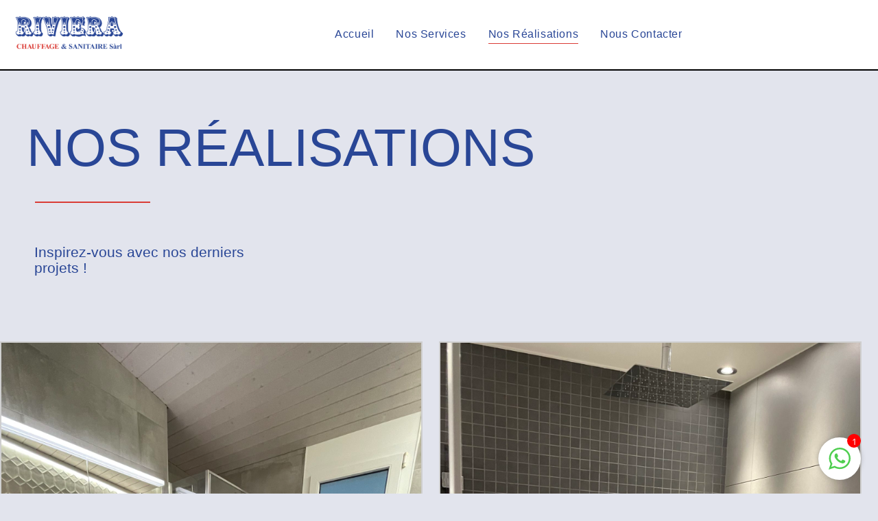

--- FILE ---
content_type: text/css
request_url: https://riviera-chauffage-sanitaire.ch/wp-content/uploads/elementor/css/post-28848.css?ver=1769322638
body_size: 1854
content:
.elementor-28848 .elementor-element.elementor-element-58c17001 > .elementor-container > .elementor-column > .elementor-widget-wrap{align-content:center;align-items:center;}.elementor-28848 .elementor-element.elementor-element-58c17001 > .elementor-container{min-height:385px;}.elementor-28848 .elementor-element.elementor-element-58c17001{overflow:hidden;border-style:solid;border-width:2px 0px 0px 0px;border-color:var( --e-global-color-secondary );transition:background 0.3s, border 0.3s, border-radius 0.3s, box-shadow 0.3s;padding:0% 4% 0% 4%;}.elementor-28848 .elementor-element.elementor-element-58c17001 > .elementor-background-overlay{transition:background 0.3s, border-radius 0.3s, opacity 0.3s;}.elementor-28848 .elementor-element.elementor-element-63feb579 > .elementor-element-populated{padding:0% 0% 1% 0%;}.elementor-widget-heading .elementor-heading-title{font-family:var( --e-global-typography-primary-font-family ), Sans-serif;font-size:var( --e-global-typography-primary-font-size );font-weight:var( --e-global-typography-primary-font-weight );text-transform:var( --e-global-typography-primary-text-transform );font-style:var( --e-global-typography-primary-font-style );text-decoration:var( --e-global-typography-primary-text-decoration );line-height:var( --e-global-typography-primary-line-height );letter-spacing:var( --e-global-typography-primary-letter-spacing );color:var( --e-global-color-primary );}.elementor-28848 .elementor-element.elementor-element-6f47ad3b > .elementor-widget-container{margin:0px -250px -19px -12px;}.elementor-28848 .elementor-element.elementor-element-6f47ad3b{text-align:start;}.elementor-28848 .elementor-element.elementor-element-6f47ad3b .elementor-heading-title{font-family:"Poppins", Sans-serif;font-size:6vw;font-weight:300;text-transform:uppercase;font-style:normal;text-decoration:none;line-height:1em;letter-spacing:0px;color:var( --e-global-color-03bb3db );}.elementor-widget-divider{--divider-color:var( --e-global-color-secondary );}.elementor-widget-divider .elementor-divider__text{color:var( --e-global-color-secondary );font-family:var( --e-global-typography-secondary-font-family ), Sans-serif;font-size:var( --e-global-typography-secondary-font-size );font-weight:var( --e-global-typography-secondary-font-weight );text-transform:var( --e-global-typography-secondary-text-transform );font-style:var( --e-global-typography-secondary-font-style );text-decoration:var( --e-global-typography-secondary-text-decoration );line-height:var( --e-global-typography-secondary-line-height );letter-spacing:var( --e-global-typography-secondary-letter-spacing );}.elementor-widget-divider.elementor-view-stacked .elementor-icon{background-color:var( --e-global-color-secondary );}.elementor-widget-divider.elementor-view-framed .elementor-icon, .elementor-widget-divider.elementor-view-default .elementor-icon{color:var( --e-global-color-secondary );border-color:var( --e-global-color-secondary );}.elementor-widget-divider.elementor-view-framed .elementor-icon, .elementor-widget-divider.elementor-view-default .elementor-icon svg{fill:var( --e-global-color-secondary );}.elementor-28848 .elementor-element.elementor-element-76749751{--divider-border-style:solid;--divider-color:var( --e-global-color-ab82af9 );--divider-border-width:2px;}.elementor-28848 .elementor-element.elementor-element-76749751 .elementor-divider-separator{width:168px;}.elementor-28848 .elementor-element.elementor-element-76749751 .elementor-divider{padding-block-start:40px;padding-block-end:40px;}.elementor-widget-text-editor{font-family:var( --e-global-typography-text-font-family ), Sans-serif;font-size:var( --e-global-typography-text-font-size );font-weight:var( --e-global-typography-text-font-weight );text-transform:var( --e-global-typography-text-text-transform );font-style:var( --e-global-typography-text-font-style );text-decoration:var( --e-global-typography-text-text-decoration );line-height:var( --e-global-typography-text-line-height );letter-spacing:var( --e-global-typography-text-letter-spacing );color:var( --e-global-color-text );}.elementor-widget-text-editor.elementor-drop-cap-view-stacked .elementor-drop-cap{background-color:var( --e-global-color-primary );}.elementor-widget-text-editor.elementor-drop-cap-view-framed .elementor-drop-cap, .elementor-widget-text-editor.elementor-drop-cap-view-default .elementor-drop-cap{color:var( --e-global-color-primary );border-color:var( --e-global-color-primary );}.elementor-28848 .elementor-element.elementor-element-2f98d5a5 > .elementor-widget-container{margin:0px 0px 0px -1px;padding:0% 70% 0% 0%;}.elementor-28848 .elementor-element.elementor-element-2f98d5a5{font-family:"Khmer", Sans-serif;font-size:21px;font-weight:500;text-transform:none;font-style:normal;text-decoration:none;line-height:23px;letter-spacing:0px;color:var( --e-global-color-03bb3db );}.elementor-28848 .elementor-element.elementor-element-eed2b4a > .elementor-container{max-width:1920px;}.elementor-28848 .elementor-element.elementor-element-eed2b4a{overflow:hidden;margin-top:0px;margin-bottom:250px;}.elementor-widget-image-gallery .gallery-item .gallery-caption{font-family:var( --e-global-typography-accent-font-family ), Sans-serif;font-size:var( --e-global-typography-accent-font-size );font-weight:var( --e-global-typography-accent-font-weight );text-transform:var( --e-global-typography-accent-text-transform );font-style:var( --e-global-typography-accent-font-style );text-decoration:var( --e-global-typography-accent-text-decoration );line-height:var( --e-global-typography-accent-line-height );letter-spacing:var( --e-global-typography-accent-letter-spacing );}.elementor-28848 .elementor-element.elementor-element-229d0292 .gallery-item{padding:0 24px 24px 0;}.elementor-28848 .elementor-element.elementor-element-229d0292 .gallery{margin:0 -24px -24px 0;}.elementor-28848 .elementor-element.elementor-element-229d0292 .gallery-item .gallery-caption{text-align:center;}.elementor-28848 .elementor-element.elementor-element-3c9bf875 > .elementor-container > .elementor-column > .elementor-widget-wrap{align-content:center;align-items:center;}.elementor-28848 .elementor-element.elementor-element-3c9bf875:not(.elementor-motion-effects-element-type-background), .elementor-28848 .elementor-element.elementor-element-3c9bf875 > .elementor-motion-effects-container > .elementor-motion-effects-layer{background-color:var( --e-global-color-3d761f9 );}.elementor-28848 .elementor-element.elementor-element-3c9bf875 > .elementor-container{min-height:640px;}.elementor-28848 .elementor-element.elementor-element-3c9bf875{overflow:hidden;transition:background 0.3s, border 0.3s, border-radius 0.3s, box-shadow 0.3s;padding:0% 4% 0% 0%;}.elementor-28848 .elementor-element.elementor-element-3c9bf875 > .elementor-background-overlay{transition:background 0.3s, border-radius 0.3s, opacity 0.3s;}.elementor-28848 .elementor-element.elementor-element-750761e9:not(.elementor-motion-effects-element-type-background) > .elementor-widget-wrap, .elementor-28848 .elementor-element.elementor-element-750761e9 > .elementor-widget-wrap > .elementor-motion-effects-container > .elementor-motion-effects-layer{background-image:url("https://riviera-chauffage-sanitaire.ch/wp-content/uploads/2022/06/istockphoto-1243729585-612x612-1.jpg");background-position:157px 165px;background-repeat:no-repeat;background-size:auto;}.elementor-28848 .elementor-element.elementor-element-750761e9 > .elementor-element-populated{transition:background 0.3s, border 0.3s, border-radius 0.3s, box-shadow 0.3s;}.elementor-28848 .elementor-element.elementor-element-750761e9 > .elementor-element-populated > .elementor-background-overlay{transition:background 0.3s, border-radius 0.3s, opacity 0.3s;}.elementor-28848 .elementor-element.elementor-element-64a028ed{--spacer-size:50px;}.elementor-28848 .elementor-element.elementor-element-6bc83316 > .elementor-element-populated{padding:0% 17% 0% 17%;}.elementor-28848 .elementor-element.elementor-element-12a7f564{--divider-border-style:solid;--divider-color:var( --e-global-color-ab82af9 );--divider-border-width:2px;}.elementor-28848 .elementor-element.elementor-element-12a7f564 .elementor-divider-separator{width:168px;}.elementor-28848 .elementor-element.elementor-element-12a7f564 .elementor-divider{padding-block-start:0px;padding-block-end:0px;}.elementor-28848 .elementor-element.elementor-element-7a9c4eac > .elementor-widget-container{margin:6% 0% 4% 0%;}.elementor-28848 .elementor-element.elementor-element-7a9c4eac .elementor-heading-title{font-family:"Overpass", Sans-serif;font-size:38px;font-weight:300;text-transform:none;font-style:normal;text-decoration:none;line-height:1.4em;letter-spacing:-2px;color:var( --e-global-color-03bb3db );}.elementor-28848 .elementor-element.elementor-element-2fa289cf > .elementor-widget-container{margin:0px 0px 50px -1px;}.elementor-28848 .elementor-element.elementor-element-2fa289cf{font-family:"Poppins", Sans-serif;font-size:14px;font-weight:300;text-transform:none;font-style:normal;text-decoration:none;line-height:23px;letter-spacing:0px;color:var( --e-global-color-ab82af9 );}.elementor-widget-button .elementor-button{background-color:var( --e-global-color-accent );font-family:var( --e-global-typography-accent-font-family ), Sans-serif;font-size:var( --e-global-typography-accent-font-size );font-weight:var( --e-global-typography-accent-font-weight );text-transform:var( --e-global-typography-accent-text-transform );font-style:var( --e-global-typography-accent-font-style );text-decoration:var( --e-global-typography-accent-text-decoration );line-height:var( --e-global-typography-accent-line-height );letter-spacing:var( --e-global-typography-accent-letter-spacing );}.elementor-28848 .elementor-element.elementor-element-1776ebef .elementor-button{background-color:var( --e-global-color-4d53b9a );font-family:var( --e-global-typography-accent-font-family ), Sans-serif;font-size:var( --e-global-typography-accent-font-size );font-weight:var( --e-global-typography-accent-font-weight );text-transform:var( --e-global-typography-accent-text-transform );font-style:var( --e-global-typography-accent-font-style );text-decoration:var( --e-global-typography-accent-text-decoration );line-height:var( --e-global-typography-accent-line-height );letter-spacing:var( --e-global-typography-accent-letter-spacing );fill:var( --e-global-color-ab82af9 );color:var( --e-global-color-ab82af9 );border-style:solid;border-width:2px 2px 2px 2px;border-color:var( --e-global-color-03bb3db );border-radius:0px 0px 0px 0px;padding:17px 40px 17px 40px;}.elementor-28848 .elementor-element.elementor-element-1776ebef .elementor-button:hover, .elementor-28848 .elementor-element.elementor-element-1776ebef .elementor-button:focus{background-color:var( --e-global-color-03bb3db );color:var( --e-global-color-ab82af9 );border-color:var( --e-global-color-ab82af9 );}.elementor-28848 .elementor-element.elementor-element-1776ebef .elementor-button:hover svg, .elementor-28848 .elementor-element.elementor-element-1776ebef .elementor-button:focus svg{fill:var( --e-global-color-ab82af9 );}:root{--page-title-display:none;}@media(min-width:768px){.elementor-28848 .elementor-element.elementor-element-750761e9{width:56.202%;}.elementor-28848 .elementor-element.elementor-element-6bc83316{width:43.814%;}}@media(max-width:1024px) and (min-width:768px){.elementor-28848 .elementor-element.elementor-element-750761e9{width:60%;}.elementor-28848 .elementor-element.elementor-element-6bc83316{width:40%;}}@media(min-width:1025px){.elementor-28848 .elementor-element.elementor-element-750761e9:not(.elementor-motion-effects-element-type-background) > .elementor-widget-wrap, .elementor-28848 .elementor-element.elementor-element-750761e9 > .elementor-widget-wrap > .elementor-motion-effects-container > .elementor-motion-effects-layer{background-attachment:fixed;}}@media(max-width:1024px){.elementor-28848 .elementor-element.elementor-element-58c17001 > .elementor-container{min-height:30vh;}.elementor-28848 .elementor-element.elementor-element-63feb579 > .elementor-element-populated{padding:0% 0% 2% 0%;}.elementor-widget-heading .elementor-heading-title{font-size:var( --e-global-typography-primary-font-size );line-height:var( --e-global-typography-primary-line-height );letter-spacing:var( --e-global-typography-primary-letter-spacing );}.elementor-28848 .elementor-element.elementor-element-6f47ad3b > .elementor-widget-container{margin:0px 0px 0px -5px;}.elementor-28848 .elementor-element.elementor-element-6f47ad3b .elementor-heading-title{font-size:92px;}.elementor-widget-divider .elementor-divider__text{font-size:var( --e-global-typography-secondary-font-size );line-height:var( --e-global-typography-secondary-line-height );letter-spacing:var( --e-global-typography-secondary-letter-spacing );}.elementor-widget-text-editor{font-size:var( --e-global-typography-text-font-size );line-height:var( --e-global-typography-text-line-height );letter-spacing:var( --e-global-typography-text-letter-spacing );}.elementor-28848 .elementor-element.elementor-element-2f98d5a5 > .elementor-widget-container{padding:0% 40% 0% 0%;}.elementor-28848 .elementor-element.elementor-element-2f98d5a5{font-size:15px;line-height:1.6em;}.elementor-28848 .elementor-element.elementor-element-eed2b4a{margin-top:0px;margin-bottom:200px;}.elementor-widget-image-gallery .gallery-item .gallery-caption{font-size:var( --e-global-typography-accent-font-size );line-height:var( --e-global-typography-accent-line-height );letter-spacing:var( --e-global-typography-accent-letter-spacing );}.elementor-28848 .elementor-element.elementor-element-3c9bf875 > .elementor-container{min-height:525px;}.elementor-28848 .elementor-element.elementor-element-750761e9:not(.elementor-motion-effects-element-type-background) > .elementor-widget-wrap, .elementor-28848 .elementor-element.elementor-element-750761e9 > .elementor-widget-wrap > .elementor-motion-effects-container > .elementor-motion-effects-layer{background-position:center left;}.elementor-28848 .elementor-element.elementor-element-6bc83316 > .elementor-element-populated{padding:0% 0% 0% 10%;}.elementor-28848 .elementor-element.elementor-element-7a9c4eac > .elementor-widget-container{margin:8% 0% 5% 0%;}.elementor-28848 .elementor-element.elementor-element-7a9c4eac .elementor-heading-title{font-size:30px;line-height:1.3em;}.elementor-28848 .elementor-element.elementor-element-2fa289cf > .elementor-widget-container{margin:0px 0px 35px 0px;padding:0% 0% 0% 0%;}.elementor-28848 .elementor-element.elementor-element-2fa289cf{line-height:1.6em;}.elementor-widget-button .elementor-button{font-size:var( --e-global-typography-accent-font-size );line-height:var( --e-global-typography-accent-line-height );letter-spacing:var( --e-global-typography-accent-letter-spacing );}.elementor-28848 .elementor-element.elementor-element-1776ebef .elementor-button{font-size:var( --e-global-typography-accent-font-size );line-height:var( --e-global-typography-accent-line-height );letter-spacing:var( --e-global-typography-accent-letter-spacing );}}@media(max-width:767px){.elementor-28848 .elementor-element.elementor-element-58c17001 > .elementor-container{min-height:40vh;}.elementor-28848 .elementor-element.elementor-element-58c17001{padding:0% 6% 0% 6%;}.elementor-widget-heading .elementor-heading-title{font-size:var( --e-global-typography-primary-font-size );line-height:var( --e-global-typography-primary-line-height );letter-spacing:var( --e-global-typography-primary-letter-spacing );}.elementor-28848 .elementor-element.elementor-element-6f47ad3b > .elementor-widget-container{margin:0px 0px 0px -3px;}.elementor-28848 .elementor-element.elementor-element-6f47ad3b .elementor-heading-title{font-size:14vw;}.elementor-widget-divider .elementor-divider__text{font-size:var( --e-global-typography-secondary-font-size );line-height:var( --e-global-typography-secondary-line-height );letter-spacing:var( --e-global-typography-secondary-letter-spacing );}.elementor-28848 .elementor-element.elementor-element-76749751 .elementor-divider{padding-block-start:15px;padding-block-end:15px;}.elementor-widget-text-editor{font-size:var( --e-global-typography-text-font-size );line-height:var( --e-global-typography-text-line-height );letter-spacing:var( --e-global-typography-text-letter-spacing );}.elementor-28848 .elementor-element.elementor-element-2f98d5a5 > .elementor-widget-container{padding:0% 0% 0% 0%;}.elementor-28848 .elementor-element.elementor-element-2f98d5a5{font-size:14px;}.elementor-28848 .elementor-element.elementor-element-eed2b4a{margin-top:0px;margin-bottom:0px;}.elementor-widget-image-gallery .gallery-item .gallery-caption{font-size:var( --e-global-typography-accent-font-size );line-height:var( --e-global-typography-accent-line-height );letter-spacing:var( --e-global-typography-accent-letter-spacing );}.elementor-28848 .elementor-element.elementor-element-3c9bf875{padding:0% 0% 0% 0%;}.elementor-28848 .elementor-element.elementor-element-750761e9:not(.elementor-motion-effects-element-type-background) > .elementor-widget-wrap, .elementor-28848 .elementor-element.elementor-element-750761e9 > .elementor-widget-wrap > .elementor-motion-effects-container > .elementor-motion-effects-layer{background-image:url("https://riviera-chauffage-sanitaire.ch/wp-content/uploads/2022/06/istockphoto-1243729585-612x612-1.jpg");background-size:auto;}.elementor-28848 .elementor-element.elementor-element-64a028ed{--spacer-size:54vh;}.elementor-28848 .elementor-element.elementor-element-6bc83316 > .elementor-element-populated{padding:18% 6% 20% 6%;}.elementor-28848 .elementor-element.elementor-element-12a7f564 .elementor-divider{padding-block-start:15px;padding-block-end:15px;}.elementor-28848 .elementor-element.elementor-element-7a9c4eac .elementor-heading-title{font-size:26px;letter-spacing:0px;}.elementor-28848 .elementor-element.elementor-element-2fa289cf > .elementor-widget-container{padding:0% 6% 0% 0%;}.elementor-28848 .elementor-element.elementor-element-2fa289cf{font-size:17px;line-height:1.5em;}.elementor-widget-button .elementor-button{font-size:var( --e-global-typography-accent-font-size );line-height:var( --e-global-typography-accent-line-height );letter-spacing:var( --e-global-typography-accent-letter-spacing );}.elementor-28848 .elementor-element.elementor-element-1776ebef .elementor-button{font-size:var( --e-global-typography-accent-font-size );line-height:var( --e-global-typography-accent-line-height );letter-spacing:var( --e-global-typography-accent-letter-spacing );}}

--- FILE ---
content_type: text/css
request_url: https://riviera-chauffage-sanitaire.ch/wp-content/uploads/elementor/css/post-29168.css?ver=1769306520
body_size: 1443
content:
.elementor-29168 .elementor-element.elementor-element-b1132280:not(.elementor-motion-effects-element-type-background), .elementor-29168 .elementor-element.elementor-element-b1132280 > .elementor-motion-effects-container > .elementor-motion-effects-layer{background-color:#FFFFFF;}.elementor-29168 .elementor-element.elementor-element-b1132280{transition:background 0.3s, border 0.3s, border-radius 0.3s, box-shadow 0.3s;}.elementor-29168 .elementor-element.elementor-element-b1132280 > .elementor-background-overlay{transition:background 0.3s, border-radius 0.3s, opacity 0.3s;}.elementor-bc-flex-widget .elementor-29168 .elementor-element.elementor-element-4da7ac86.elementor-column .elementor-widget-wrap{align-items:center;}.elementor-29168 .elementor-element.elementor-element-4da7ac86.elementor-column.elementor-element[data-element_type="column"] > .elementor-widget-wrap.elementor-element-populated{align-content:center;align-items:center;}.elementor-29168 .elementor-element.elementor-element-633081fb{text-align:left;}.elementor-29168 .elementor-element.elementor-element-633081fb .wpr-logo{padding:0px 0px 0px 0px;border-style:solid;border-width:0px 0px 0px 0px;border-color:#E8E8E8;border-radius:0px 0px 0px 0px;}.elementor-29168 .elementor-element.elementor-element-633081fb .wpr-logo-image{max-width:217px;}.elementor-29168 .elementor-element.elementor-element-633081fb.wpr-logo-position-left .wpr-logo-image{margin-right:0px;}.elementor-29168 .elementor-element.elementor-element-633081fb.wpr-logo-position-right .wpr-logo-image{margin-left:0px;}.elementor-29168 .elementor-element.elementor-element-633081fb.wpr-logo-position-center .wpr-logo-image{margin-bottom:0px;}.elementor-29168 .elementor-element.elementor-element-633081fb .wpr-logo-image img{-webkit-transition-duration:0.7s;transition-duration:0.7s;}.elementor-29168 .elementor-element.elementor-element-633081fb .wpr-logo-title{color:#605BE5;margin:0 0 0px;}.elementor-29168 .elementor-element.elementor-element-633081fb .wpr-logo-description{color:#888888;}.elementor-bc-flex-widget .elementor-29168 .elementor-element.elementor-element-1b63785e.elementor-column .elementor-widget-wrap{align-items:center;}.elementor-29168 .elementor-element.elementor-element-1b63785e.elementor-column.elementor-element[data-element_type="column"] > .elementor-widget-wrap.elementor-element-populated{align-content:center;align-items:center;}.elementor-29168 .elementor-element.elementor-element-77d04152 .wpr-menu-item.wpr-pointer-item{transition-duration:0.5s;}.elementor-29168 .elementor-element.elementor-element-77d04152 .wpr-menu-item.wpr-pointer-item:before{transition-duration:0.5s;}.elementor-29168 .elementor-element.elementor-element-77d04152 .wpr-menu-item.wpr-pointer-item:after{transition-duration:0.5s;}.elementor-29168 .elementor-element.elementor-element-77d04152 .wpr-mobile-toggle-wrap{text-align:center;}.elementor-29168 .elementor-element.elementor-element-77d04152 .wpr-nav-menu .wpr-menu-item,
					 .elementor-29168 .elementor-element.elementor-element-77d04152 .wpr-nav-menu > .menu-item-has-children > .wpr-sub-icon{color:var( --e-global-color-03bb3db );}.elementor-29168 .elementor-element.elementor-element-77d04152 .wpr-nav-menu .wpr-menu-item:hover,
					 .elementor-29168 .elementor-element.elementor-element-77d04152 .wpr-nav-menu > .menu-item-has-children:hover > .wpr-sub-icon,
					 .elementor-29168 .elementor-element.elementor-element-77d04152 .wpr-nav-menu .wpr-menu-item.wpr-active-menu-item,
					 .elementor-29168 .elementor-element.elementor-element-77d04152 .wpr-nav-menu > .menu-item-has-children.current_page_item > .wpr-sub-icon{color:var( --e-global-color-03bb3db );}.elementor-29168 .elementor-element.elementor-element-77d04152.wpr-pointer-line-fx .wpr-menu-item:before,
					 .elementor-29168 .elementor-element.elementor-element-77d04152.wpr-pointer-line-fx .wpr-menu-item:after{background-color:var( --e-global-color-ab82af9 );}.elementor-29168 .elementor-element.elementor-element-77d04152.wpr-pointer-border-fx .wpr-menu-item:before{border-color:var( --e-global-color-ab82af9 );border-width:1px;}.elementor-29168 .elementor-element.elementor-element-77d04152.wpr-pointer-background-fx .wpr-menu-item:before{background-color:var( --e-global-color-ab82af9 );}.elementor-29168 .elementor-element.elementor-element-77d04152 .menu-item-has-children .wpr-sub-icon{font-size:14px;}.elementor-29168 .elementor-element.elementor-element-77d04152.wpr-pointer-background:not(.wpr-sub-icon-none) .wpr-nav-menu-horizontal .menu-item-has-children .wpr-pointer-item{padding-right:calc(14px + 6px);}.elementor-29168 .elementor-element.elementor-element-77d04152.wpr-pointer-border:not(.wpr-sub-icon-none) .wpr-nav-menu-horizontal .menu-item-has-children .wpr-pointer-item{padding-right:calc(14px + 6px);}.elementor-29168 .elementor-element.elementor-element-77d04152 .wpr-nav-menu .wpr-menu-item,.elementor-29168 .elementor-element.elementor-element-77d04152 .wpr-mobile-nav-menu a,.elementor-29168 .elementor-element.elementor-element-77d04152 .wpr-mobile-toggle-text{font-family:"Roboto", Sans-serif;font-size:16px;font-weight:500;letter-spacing:0.6px;}.elementor-29168 .elementor-element.elementor-element-77d04152.wpr-pointer-underline .wpr-menu-item:after,
					 .elementor-29168 .elementor-element.elementor-element-77d04152.wpr-pointer-overline .wpr-menu-item:before,
					 .elementor-29168 .elementor-element.elementor-element-77d04152.wpr-pointer-double-line .wpr-menu-item:before,
					 .elementor-29168 .elementor-element.elementor-element-77d04152.wpr-pointer-double-line .wpr-menu-item:after{height:1px;}.elementor-29168 .elementor-element.elementor-element-77d04152.wpr-pointer-underline>nav>ul>li>.wpr-menu-item:after,
					 .elementor-29168 .elementor-element.elementor-element-77d04152.wpr-pointer-overline>nav>ul>li>.wpr-menu-item:before,
					 .elementor-29168 .elementor-element.elementor-element-77d04152.wpr-pointer-double-line>nav>ul>li>.wpr-menu-item:before,
					 .elementor-29168 .elementor-element.elementor-element-77d04152.wpr-pointer-double-line>nav>ul>li>.wpr-menu-item:after{height:1px;}.elementor-29168 .elementor-element.elementor-element-77d04152.wpr-pointer-border-fx>nav>ul>li>.wpr-menu-item:before{border-width:1px;}.elementor-29168 .elementor-element.elementor-element-77d04152.wpr-pointer-underline>.elementor-widget-container>nav>ul>li>.wpr-menu-item:after,
					 .elementor-29168 .elementor-element.elementor-element-77d04152.wpr-pointer-overline>.elementor-widget-container>nav>ul>li>.wpr-menu-item:before,
					 .elementor-29168 .elementor-element.elementor-element-77d04152.wpr-pointer-double-line>.elementor-widget-container>nav>ul>li>.wpr-menu-item:before,
					 .elementor-29168 .elementor-element.elementor-element-77d04152.wpr-pointer-double-line>.elementor-widget-container>nav>ul>li>.wpr-menu-item:after{height:1px;}.elementor-29168 .elementor-element.elementor-element-77d04152.wpr-pointer-border-fx>.elementor-widget-container>nav>ul>li>.wpr-menu-item:before{border-width:1px;}.elementor-29168 .elementor-element.elementor-element-77d04152:not(.wpr-pointer-border-fx) .wpr-menu-item.wpr-pointer-item:before{transform:translateY(-0px);}.elementor-29168 .elementor-element.elementor-element-77d04152:not(.wpr-pointer-border-fx) .wpr-menu-item.wpr-pointer-item:after{transform:translateY(0px);}.elementor-29168 .elementor-element.elementor-element-77d04152 .wpr-nav-menu .wpr-menu-item{padding-left:6px;padding-right:6px;padding-top:15px;padding-bottom:15px;}.elementor-29168 .elementor-element.elementor-element-77d04152.wpr-pointer-background:not(.wpr-sub-icon-none) .wpr-nav-menu-vertical .menu-item-has-children .wpr-sub-icon{text-indent:-6px;}.elementor-29168 .elementor-element.elementor-element-77d04152.wpr-pointer-border:not(.wpr-sub-icon-none) .wpr-nav-menu-vertical .menu-item-has-children .wpr-sub-icon{text-indent:-6px;}.elementor-29168 .elementor-element.elementor-element-77d04152 .wpr-nav-menu > .menu-item{margin-left:10px;margin-right:10px;}.elementor-29168 .elementor-element.elementor-element-77d04152 .wpr-nav-menu-vertical .wpr-nav-menu > li > .wpr-sub-menu{margin-left:10px;}.elementor-29168 .elementor-element.elementor-element-77d04152.wpr-main-menu-align-left .wpr-nav-menu-vertical .wpr-nav-menu > li > .wpr-sub-icon{right:10px;}.elementor-29168 .elementor-element.elementor-element-77d04152.wpr-main-menu-align-right .wpr-nav-menu-vertical .wpr-nav-menu > li > .wpr-sub-icon{left:10px;}.elementor-29168 .elementor-element.elementor-element-77d04152 .wpr-sub-menu .wpr-sub-menu-item,
					 .elementor-29168 .elementor-element.elementor-element-77d04152 .wpr-sub-menu > .menu-item-has-children .wpr-sub-icon{color:#3A3A3A;}.elementor-29168 .elementor-element.elementor-element-77d04152 .wpr-sub-menu .wpr-sub-menu-item{background-color:#F8F8F8;font-family:"Roboto", Sans-serif;font-size:15px;font-weight:500;letter-spacing:0.6px;padding-left:15px;padding-right:15px;padding-top:13px;padding-bottom:13px;}.elementor-29168 .elementor-element.elementor-element-77d04152 .wpr-sub-menu .wpr-sub-menu-item:hover,
					 .elementor-29168 .elementor-element.elementor-element-77d04152 .wpr-sub-menu > .menu-item-has-children .wpr-sub-menu-item:hover .wpr-sub-icon,
					 .elementor-29168 .elementor-element.elementor-element-77d04152 .wpr-sub-menu .wpr-sub-menu-item.wpr-active-menu-item,
					 .elementor-29168 .elementor-element.elementor-element-77d04152 .wpr-sub-menu > .menu-item-has-children.current_page_item .wpr-sub-icon{color:#F3F3F3;}.elementor-29168 .elementor-element.elementor-element-77d04152 .wpr-sub-menu .wpr-sub-menu-item:hover,
					 .elementor-29168 .elementor-element.elementor-element-77d04152 .wpr-sub-menu .wpr-sub-menu-item.wpr-active-menu-item{background-color:#977AFF;}.elementor-29168 .elementor-element.elementor-element-77d04152 .wpr-sub-menu .wpr-sub-icon{right:15px;}.elementor-29168 .elementor-element.elementor-element-77d04152.wpr-main-menu-align-right .wpr-nav-menu-vertical .wpr-sub-menu .wpr-sub-icon{left:15px;}.elementor-29168 .elementor-element.elementor-element-77d04152 .wpr-nav-menu-horizontal .wpr-nav-menu > li > .wpr-sub-menu{margin-top:0px;}.elementor-29168 .elementor-element.elementor-element-77d04152 .wpr-mobile-nav-menu a,
					 .elementor-29168 .elementor-element.elementor-element-77d04152 .wpr-mobile-nav-menu .menu-item-has-children > a:after{color:var( --e-global-color-03bb3db );}.elementor-29168 .elementor-element.elementor-element-77d04152 .wpr-mobile-nav-menu li{background-color:#ffffff;}.elementor-29168 .elementor-element.elementor-element-77d04152 .wpr-mobile-nav-menu li a:hover,
					 .elementor-29168 .elementor-element.elementor-element-77d04152 .wpr-mobile-nav-menu .menu-item-has-children > a:hover:after,
					 .elementor-29168 .elementor-element.elementor-element-77d04152 .wpr-mobile-nav-menu li a.wpr-active-menu-item,
					 .elementor-29168 .elementor-element.elementor-element-77d04152 .wpr-mobile-nav-menu .menu-item-has-children.current_page_item > a:hover:after{color:#ffffff;}.elementor-29168 .elementor-element.elementor-element-77d04152 .wpr-mobile-nav-menu a:hover,
					 .elementor-29168 .elementor-element.elementor-element-77d04152 .wpr-mobile-nav-menu a.wpr-active-menu-item{background-color:var( --e-global-color-ab82af9 );}.elementor-29168 .elementor-element.elementor-element-77d04152 .wpr-mobile-nav-menu a{padding-left:10px;padding-right:10px;}.elementor-29168 .elementor-element.elementor-element-77d04152 .wpr-mobile-nav-menu .menu-item-has-children > a:after{margin-left:10px;margin-right:10px;}.elementor-29168 .elementor-element.elementor-element-77d04152 .wpr-mobile-nav-menu .wpr-mobile-menu-item{padding-top:10px;padding-bottom:10px;}.elementor-29168 .elementor-element.elementor-element-77d04152.wpr-mobile-divider-yes .wpr-mobile-nav-menu a{border-bottom-color:#e8e8e8;border-bottom-width:1px;}.elementor-29168 .elementor-element.elementor-element-77d04152 .wpr-mobile-nav-menu .wpr-mobile-sub-menu-item{font-size:15px;padding-top:5px;padding-bottom:5px;}.elementor-29168 .elementor-element.elementor-element-77d04152 .wpr-mobile-nav-menu{margin-top:10px;}.elementor-29168 .elementor-element.elementor-element-77d04152 .wpr-mobile-toggle{border-color:var( --e-global-color-03bb3db );width:41px;padding:7px 7px 7px 7px;border-width:0px;}.elementor-29168 .elementor-element.elementor-element-77d04152 .wpr-mobile-toggle-text{color:var( --e-global-color-03bb3db );}.elementor-29168 .elementor-element.elementor-element-77d04152 .wpr-mobile-toggle-line{background-color:var( --e-global-color-03bb3db );height:3px;margin-bottom:5px;}.elementor-29168 .elementor-element.elementor-element-77d04152 .wpr-mobile-toggle:hover{border-color:var( --e-global-color-ab82af9 );}.elementor-29168 .elementor-element.elementor-element-77d04152 .wpr-mobile-toggle:hover .wpr-mobile-toggle-text{color:var( --e-global-color-ab82af9 );}.elementor-29168 .elementor-element.elementor-element-77d04152 .wpr-mobile-toggle:hover .wpr-mobile-toggle-line{background-color:var( --e-global-color-ab82af9 );}@media(max-width:1024px){.elementor-29168 .elementor-element.elementor-element-77d04152 .wpr-mobile-toggle-wrap{text-align:right;}.elementor-29168 .elementor-element.elementor-element-77d04152 .wpr-nav-menu .wpr-menu-item,.elementor-29168 .elementor-element.elementor-element-77d04152 .wpr-mobile-nav-menu a,.elementor-29168 .elementor-element.elementor-element-77d04152 .wpr-mobile-toggle-text{font-size:15px;}.elementor-29168 .elementor-element.elementor-element-77d04152 .wpr-sub-menu .wpr-sub-menu-item{font-size:14px;}}@media(min-width:768px){.elementor-29168 .elementor-element.elementor-element-4da7ac86{width:15.841%;}.elementor-29168 .elementor-element.elementor-element-1b63785e{width:84.159%;}}@media(max-width:1024px) and (min-width:768px){.elementor-29168 .elementor-element.elementor-element-4da7ac86{width:20%;}.elementor-29168 .elementor-element.elementor-element-1b63785e{width:80%;}}@media(max-width:767px){.elementor-29168 .elementor-element.elementor-element-4da7ac86{width:50%;}.elementor-29168 .elementor-element.elementor-element-1b63785e{width:50%;}.elementor-29168 .elementor-element.elementor-element-77d04152 .wpr-mobile-toggle-wrap{text-align:right;}.elementor-29168 .elementor-element.elementor-element-77d04152 .wpr-nav-menu .wpr-menu-item,.elementor-29168 .elementor-element.elementor-element-77d04152 .wpr-mobile-nav-menu a,.elementor-29168 .elementor-element.elementor-element-77d04152 .wpr-mobile-toggle-text{font-size:14px;}.elementor-29168 .elementor-element.elementor-element-77d04152 .wpr-sub-menu .wpr-sub-menu-item{font-size:13px;}}

--- FILE ---
content_type: text/css
request_url: https://riviera-chauffage-sanitaire.ch/wp-content/uploads/elementor/css/post-29175.css?ver=1769306520
body_size: 1393
content:
.elementor-29175 .elementor-element.elementor-element-5aa29bb7 > .elementor-container > .elementor-column > .elementor-widget-wrap{align-content:flex-start;align-items:flex-start;}.elementor-29175 .elementor-element.elementor-element-5aa29bb7:not(.elementor-motion-effects-element-type-background), .elementor-29175 .elementor-element.elementor-element-5aa29bb7 > .elementor-motion-effects-container > .elementor-motion-effects-layer{background-color:#FFFFFF00;}.elementor-29175 .elementor-element.elementor-element-5aa29bb7{border-style:solid;border-width:2px 0px 2px 0px;border-color:var( --e-global-color-secondary );transition:background 0.3s, border 0.3s, border-radius 0.3s, box-shadow 0.3s;padding:6% 4% 6% 4%;}.elementor-29175 .elementor-element.elementor-element-5aa29bb7 > .elementor-background-overlay{transition:background 0.3s, border-radius 0.3s, opacity 0.3s;}.elementor-widget-image .widget-image-caption{color:var( --e-global-color-text );font-family:var( --e-global-typography-text-font-family ), Sans-serif;font-size:var( --e-global-typography-text-font-size );font-weight:var( --e-global-typography-text-font-weight );text-transform:var( --e-global-typography-text-text-transform );font-style:var( --e-global-typography-text-font-style );text-decoration:var( --e-global-typography-text-text-decoration );line-height:var( --e-global-typography-text-line-height );letter-spacing:var( --e-global-typography-text-letter-spacing );}.elementor-29175 .elementor-element.elementor-element-1c2d5a61 img{width:56%;}.elementor-29175 .elementor-element.elementor-element-590ed81{--spacer-size:10px;}.elementor-widget-text-editor{font-family:var( --e-global-typography-text-font-family ), Sans-serif;font-size:var( --e-global-typography-text-font-size );font-weight:var( --e-global-typography-text-font-weight );text-transform:var( --e-global-typography-text-text-transform );font-style:var( --e-global-typography-text-font-style );text-decoration:var( --e-global-typography-text-text-decoration );line-height:var( --e-global-typography-text-line-height );letter-spacing:var( --e-global-typography-text-letter-spacing );color:var( --e-global-color-text );}.elementor-widget-text-editor.elementor-drop-cap-view-stacked .elementor-drop-cap{background-color:var( --e-global-color-primary );}.elementor-widget-text-editor.elementor-drop-cap-view-framed .elementor-drop-cap, .elementor-widget-text-editor.elementor-drop-cap-view-default .elementor-drop-cap{color:var( --e-global-color-primary );border-color:var( --e-global-color-primary );}.elementor-29175 .elementor-element.elementor-element-2daef9a2 > .elementor-widget-container{margin:0px 0px 12px -1px;}.elementor-29175 .elementor-element.elementor-element-2daef9a2{text-align:center;font-family:"Khmer", Sans-serif;font-size:22px;font-weight:500;text-transform:none;font-style:normal;text-decoration:none;line-height:23px;letter-spacing:0px;color:var( --e-global-color-03bb3db );}.elementor-widget-heading .elementor-heading-title{font-family:var( --e-global-typography-primary-font-family ), Sans-serif;font-size:var( --e-global-typography-primary-font-size );font-weight:var( --e-global-typography-primary-font-weight );text-transform:var( --e-global-typography-primary-text-transform );font-style:var( --e-global-typography-primary-font-style );text-decoration:var( --e-global-typography-primary-text-decoration );line-height:var( --e-global-typography-primary-line-height );letter-spacing:var( --e-global-typography-primary-letter-spacing );color:var( --e-global-color-primary );}.elementor-29175 .elementor-element.elementor-element-4e4c7953 > .elementor-widget-container{margin:0px 0px 20px 0px;}.elementor-29175 .elementor-element.elementor-element-4e4c7953{text-align:center;}.elementor-29175 .elementor-element.elementor-element-4e4c7953 .elementor-heading-title{font-family:"Khmer", Sans-serif;font-size:24px;font-weight:normal;text-transform:capitalize;font-style:normal;text-decoration:none;line-height:1.3em;letter-spacing:-0.5px;color:var( --e-global-color-03bb3db );}.elementor-widget-icon-list .elementor-icon-list-item:not(:last-child):after{border-color:var( --e-global-color-text );}.elementor-widget-icon-list .elementor-icon-list-icon i{color:var( --e-global-color-primary );}.elementor-widget-icon-list .elementor-icon-list-icon svg{fill:var( --e-global-color-primary );}.elementor-widget-icon-list .elementor-icon-list-item > .elementor-icon-list-text, .elementor-widget-icon-list .elementor-icon-list-item > a{font-family:var( --e-global-typography-text-font-family ), Sans-serif;font-size:var( --e-global-typography-text-font-size );font-weight:var( --e-global-typography-text-font-weight );text-transform:var( --e-global-typography-text-text-transform );font-style:var( --e-global-typography-text-font-style );text-decoration:var( --e-global-typography-text-text-decoration );line-height:var( --e-global-typography-text-line-height );letter-spacing:var( --e-global-typography-text-letter-spacing );}.elementor-widget-icon-list .elementor-icon-list-text{color:var( --e-global-color-secondary );}.elementor-29175 .elementor-element.elementor-element-1313d080 .elementor-icon-list-items:not(.elementor-inline-items) .elementor-icon-list-item:not(:last-child){padding-block-end:calc(4px/2);}.elementor-29175 .elementor-element.elementor-element-1313d080 .elementor-icon-list-items:not(.elementor-inline-items) .elementor-icon-list-item:not(:first-child){margin-block-start:calc(4px/2);}.elementor-29175 .elementor-element.elementor-element-1313d080 .elementor-icon-list-items.elementor-inline-items .elementor-icon-list-item{margin-inline:calc(4px/2);}.elementor-29175 .elementor-element.elementor-element-1313d080 .elementor-icon-list-items.elementor-inline-items{margin-inline:calc(-4px/2);}.elementor-29175 .elementor-element.elementor-element-1313d080 .elementor-icon-list-items.elementor-inline-items .elementor-icon-list-item:after{inset-inline-end:calc(-4px/2);}.elementor-29175 .elementor-element.elementor-element-1313d080 .elementor-icon-list-item:hover .elementor-icon-list-icon i{color:var( --e-global-color-accent );}.elementor-29175 .elementor-element.elementor-element-1313d080 .elementor-icon-list-item:hover .elementor-icon-list-icon svg{fill:var( --e-global-color-accent );}.elementor-29175 .elementor-element.elementor-element-1313d080 .elementor-icon-list-icon i{transition:color 0.3s;}.elementor-29175 .elementor-element.elementor-element-1313d080 .elementor-icon-list-icon svg{transition:fill 0.3s;}.elementor-29175 .elementor-element.elementor-element-1313d080{--e-icon-list-icon-size:14px;--icon-vertical-offset:0px;}.elementor-29175 .elementor-element.elementor-element-1313d080 .elementor-icon-list-item > .elementor-icon-list-text, .elementor-29175 .elementor-element.elementor-element-1313d080 .elementor-icon-list-item > a{font-family:"Khmer", Sans-serif;font-size:21px;font-weight:500;text-transform:none;font-style:normal;text-decoration:none;line-height:23px;letter-spacing:0px;}.elementor-29175 .elementor-element.elementor-element-1313d080 .elementor-icon-list-text{color:var( --e-global-color-ab82af9 );transition:color 0.3s;}.elementor-29175 .elementor-element.elementor-element-1313d080 .elementor-icon-list-item:hover .elementor-icon-list-text{color:var( --e-global-color-03bb3db );}.elementor-29175 .elementor-element.elementor-element-224c8341 > .elementor-element-populated{padding:0% 0% 0% 25%;}.elementor-29175 .elementor-element.elementor-element-97dedf4 > .elementor-widget-container{margin:0px 0px 20px 0px;}.elementor-29175 .elementor-element.elementor-element-97dedf4{text-align:center;}.elementor-29175 .elementor-element.elementor-element-97dedf4 .elementor-heading-title{font-family:"Khmer", Sans-serif;font-size:24px;font-weight:normal;text-transform:capitalize;font-style:normal;text-decoration:none;line-height:1.3em;letter-spacing:-0.5px;color:var( --e-global-color-03bb3db );}.elementor-29175 .elementor-element.elementor-element-34692897 .elementor-icon-list-items:not(.elementor-inline-items) .elementor-icon-list-item:not(:last-child){padding-block-end:calc(4px/2);}.elementor-29175 .elementor-element.elementor-element-34692897 .elementor-icon-list-items:not(.elementor-inline-items) .elementor-icon-list-item:not(:first-child){margin-block-start:calc(4px/2);}.elementor-29175 .elementor-element.elementor-element-34692897 .elementor-icon-list-items.elementor-inline-items .elementor-icon-list-item{margin-inline:calc(4px/2);}.elementor-29175 .elementor-element.elementor-element-34692897 .elementor-icon-list-items.elementor-inline-items{margin-inline:calc(-4px/2);}.elementor-29175 .elementor-element.elementor-element-34692897 .elementor-icon-list-items.elementor-inline-items .elementor-icon-list-item:after{inset-inline-end:calc(-4px/2);}.elementor-29175 .elementor-element.elementor-element-34692897 .elementor-icon-list-item:hover .elementor-icon-list-icon i{color:var( --e-global-color-accent );}.elementor-29175 .elementor-element.elementor-element-34692897 .elementor-icon-list-item:hover .elementor-icon-list-icon svg{fill:var( --e-global-color-accent );}.elementor-29175 .elementor-element.elementor-element-34692897 .elementor-icon-list-icon i{transition:color 0.3s;}.elementor-29175 .elementor-element.elementor-element-34692897 .elementor-icon-list-icon svg{transition:fill 0.3s;}.elementor-29175 .elementor-element.elementor-element-34692897{--e-icon-list-icon-size:14px;--icon-vertical-offset:0px;}.elementor-29175 .elementor-element.elementor-element-34692897 .elementor-icon-list-item > .elementor-icon-list-text, .elementor-29175 .elementor-element.elementor-element-34692897 .elementor-icon-list-item > a{font-family:"Khmer", Sans-serif;font-size:21px;font-weight:500;text-transform:none;font-style:normal;text-decoration:none;line-height:23px;letter-spacing:0px;}.elementor-29175 .elementor-element.elementor-element-34692897 .elementor-icon-list-text{color:var( --e-global-color-ab82af9 );transition:color 0.3s;}.elementor-29175 .elementor-element.elementor-element-34692897 .elementor-icon-list-item:hover .elementor-icon-list-text{color:var( --e-global-color-03bb3db );}.elementor-29175 .elementor-element.elementor-element-613dcaf6{--spacer-size:50px;}.elementor-29175 .elementor-element.elementor-element-f6f6c5b iframe{height:192px;}.elementor-29175 .elementor-element.elementor-element-3de3fba{text-align:center;}:root{--page-title-display:none;}@media(min-width:768px){.elementor-29175 .elementor-element.elementor-element-fda4c73{width:29.535%;}.elementor-29175 .elementor-element.elementor-element-6ddad904{width:29.201%;}.elementor-29175 .elementor-element.elementor-element-224c8341{width:40.928%;}}@media(max-width:1024px) and (min-width:768px){.elementor-29175 .elementor-element.elementor-element-6ddad904{width:33.3%;}.elementor-29175 .elementor-element.elementor-element-224c8341{width:33.3%;}}@media(max-width:1024px){.elementor-widget-image .widget-image-caption{font-size:var( --e-global-typography-text-font-size );line-height:var( --e-global-typography-text-line-height );letter-spacing:var( --e-global-typography-text-letter-spacing );}.elementor-widget-text-editor{font-size:var( --e-global-typography-text-font-size );line-height:var( --e-global-typography-text-line-height );letter-spacing:var( --e-global-typography-text-letter-spacing );}.elementor-29175 .elementor-element.elementor-element-2daef9a2 > .elementor-widget-container{margin:0px 0px 35px 0px;padding:0% 0% 0% 0%;}.elementor-29175 .elementor-element.elementor-element-2daef9a2{text-align:center;line-height:1.6em;}.elementor-widget-heading .elementor-heading-title{font-size:var( --e-global-typography-primary-font-size );line-height:var( --e-global-typography-primary-line-height );letter-spacing:var( --e-global-typography-primary-letter-spacing );}.elementor-29175 .elementor-element.elementor-element-4e4c7953 > .elementor-widget-container{margin:0px 0px 20px 0px;}.elementor-widget-icon-list .elementor-icon-list-item > .elementor-icon-list-text, .elementor-widget-icon-list .elementor-icon-list-item > a{font-size:var( --e-global-typography-text-font-size );line-height:var( --e-global-typography-text-line-height );letter-spacing:var( --e-global-typography-text-letter-spacing );}.elementor-29175 .elementor-element.elementor-element-1313d080 .elementor-icon-list-item > .elementor-icon-list-text, .elementor-29175 .elementor-element.elementor-element-1313d080 .elementor-icon-list-item > a{line-height:1.6em;}.elementor-29175 .elementor-element.elementor-element-224c8341 > .elementor-element-populated{padding:0% 0% 0% 18%;}.elementor-29175 .elementor-element.elementor-element-97dedf4 > .elementor-widget-container{margin:0px 0px 20px 0px;}.elementor-29175 .elementor-element.elementor-element-34692897 .elementor-icon-list-item > .elementor-icon-list-text, .elementor-29175 .elementor-element.elementor-element-34692897 .elementor-icon-list-item > a{line-height:1.6em;}}@media(max-width:767px){.elementor-29175 .elementor-element.elementor-element-5aa29bb7{padding:6% 6% 6% 6%;}.elementor-widget-image .widget-image-caption{font-size:var( --e-global-typography-text-font-size );line-height:var( --e-global-typography-text-line-height );letter-spacing:var( --e-global-typography-text-letter-spacing );}.elementor-widget-text-editor{font-size:var( --e-global-typography-text-font-size );line-height:var( --e-global-typography-text-line-height );letter-spacing:var( --e-global-typography-text-letter-spacing );}.elementor-29175 .elementor-element.elementor-element-2daef9a2 > .elementor-widget-container{padding:0% 0% 0% 0%;}.elementor-29175 .elementor-element.elementor-element-2daef9a2{font-size:13px;line-height:1.5em;}.elementor-29175 .elementor-element.elementor-element-6ddad904{width:100%;}.elementor-29175 .elementor-element.elementor-element-6ddad904 > .elementor-element-populated{padding:0% 0% 18% 0%;}.elementor-widget-heading .elementor-heading-title{font-size:var( --e-global-typography-primary-font-size );line-height:var( --e-global-typography-primary-line-height );letter-spacing:var( --e-global-typography-primary-letter-spacing );}.elementor-29175 .elementor-element.elementor-element-4e4c7953{text-align:center;}.elementor-29175 .elementor-element.elementor-element-4e4c7953 .elementor-heading-title{letter-spacing:0px;}.elementor-widget-icon-list .elementor-icon-list-item > .elementor-icon-list-text, .elementor-widget-icon-list .elementor-icon-list-item > a{font-size:var( --e-global-typography-text-font-size );line-height:var( --e-global-typography-text-line-height );letter-spacing:var( --e-global-typography-text-letter-spacing );}.elementor-29175 .elementor-element.elementor-element-1313d080 .elementor-icon-list-item > .elementor-icon-list-text, .elementor-29175 .elementor-element.elementor-element-1313d080 .elementor-icon-list-item > a{font-size:13px;line-height:1.5em;}.elementor-29175 .elementor-element.elementor-element-224c8341 > .elementor-element-populated{padding:0% 0% 20% 0%;}.elementor-29175 .elementor-element.elementor-element-97dedf4{text-align:center;}.elementor-29175 .elementor-element.elementor-element-97dedf4 .elementor-heading-title{letter-spacing:0px;}.elementor-29175 .elementor-element.elementor-element-34692897 .elementor-icon-list-item > .elementor-icon-list-text, .elementor-29175 .elementor-element.elementor-element-34692897 .elementor-icon-list-item > a{font-size:13px;line-height:1.5em;}}

--- FILE ---
content_type: text/css
request_url: https://riviera-chauffage-sanitaire.ch/wp-content/uploads/elementor/google-fonts/css/khmer.css?ver=1742220274
body_size: 180
content:
/* khmer */
@font-face {
  font-family: 'Khmer';
  font-style: normal;
  font-weight: 400;
  src: url(https://riviera-chauffage-sanitaire.ch/wp-content/uploads/elementor/google-fonts/fonts/khmer-mjqimit_vppwpg-nrtw.woff2) format('woff2');
  unicode-range: U+1780-17FF, U+19E0-19FF, U+200C-200D, U+25CC, U+0000-00FF, U+0131, U+0152-0153, U+02BB-02BC, U+02C6, U+02DA, U+02DC, U+0304, U+0308, U+0329, U+2000-206F, U+20AC, U+2122, U+2191, U+2193, U+2212, U+2215, U+FEFF, U+FFFD;
}


--- FILE ---
content_type: text/css
request_url: https://riviera-chauffage-sanitaire.ch/wp-content/uploads/elementor/google-fonts/css/notoserifkhmer.css?ver=1742220265
body_size: 499
content:
/* khmer */
@font-face {
  font-family: 'Noto Serif Khmer';
  font-style: normal;
  font-weight: 100;
  font-stretch: 100%;
  src: url(https://riviera-chauffage-sanitaire.ch/wp-content/uploads/elementor/google-fonts/fonts/notoserifkhmer-f6nfidqlzi2jpckxao2hmogq0146fxtbwker951z5s6lkqzmmwvya.woff2) format('woff2');
  unicode-range: U+1780-17FF, U+19E0-19FF, U+200C-200D, U+25CC;
}
/* latin-ext */
@font-face {
  font-family: 'Noto Serif Khmer';
  font-style: normal;
  font-weight: 100;
  font-stretch: 100%;
  src: url(https://riviera-chauffage-sanitaire.ch/wp-content/uploads/elementor/google-fonts/fonts/notoserifkhmer-f6nfidqlzi2jpckxao2hmogq0146fxtbwker951z5s6lkq2mmwvya.woff2) format('woff2');
  unicode-range: U+0100-02BA, U+02BD-02C5, U+02C7-02CC, U+02CE-02D7, U+02DD-02FF, U+0304, U+0308, U+0329, U+1D00-1DBF, U+1E00-1E9F, U+1EF2-1EFF, U+2020, U+20A0-20AB, U+20AD-20C0, U+2113, U+2C60-2C7F, U+A720-A7FF;
}
/* latin */
@font-face {
  font-family: 'Noto Serif Khmer';
  font-style: normal;
  font-weight: 100;
  font-stretch: 100%;
  src: url(https://riviera-chauffage-sanitaire.ch/wp-content/uploads/elementor/google-fonts/fonts/notoserifkhmer-f6nfidqlzi2jpckxao2hmogq0146fxtbwker951z5s6lkq4mmu.woff2) format('woff2');
  unicode-range: U+0000-00FF, U+0131, U+0152-0153, U+02BB-02BC, U+02C6, U+02DA, U+02DC, U+0304, U+0308, U+0329, U+2000-206F, U+20AC, U+2122, U+2191, U+2193, U+2212, U+2215, U+FEFF, U+FFFD;
}
/* khmer */
@font-face {
  font-family: 'Noto Serif Khmer';
  font-style: normal;
  font-weight: 200;
  font-stretch: 100%;
  src: url(https://riviera-chauffage-sanitaire.ch/wp-content/uploads/elementor/google-fonts/fonts/notoserifkhmer-f6nfidqlzi2jpckxao2hmogq0146fxtbwker951z5s6lkqzmmwvya.woff2) format('woff2');
  unicode-range: U+1780-17FF, U+19E0-19FF, U+200C-200D, U+25CC;
}
/* latin-ext */
@font-face {
  font-family: 'Noto Serif Khmer';
  font-style: normal;
  font-weight: 200;
  font-stretch: 100%;
  src: url(https://riviera-chauffage-sanitaire.ch/wp-content/uploads/elementor/google-fonts/fonts/notoserifkhmer-f6nfidqlzi2jpckxao2hmogq0146fxtbwker951z5s6lkq2mmwvya.woff2) format('woff2');
  unicode-range: U+0100-02BA, U+02BD-02C5, U+02C7-02CC, U+02CE-02D7, U+02DD-02FF, U+0304, U+0308, U+0329, U+1D00-1DBF, U+1E00-1E9F, U+1EF2-1EFF, U+2020, U+20A0-20AB, U+20AD-20C0, U+2113, U+2C60-2C7F, U+A720-A7FF;
}
/* latin */
@font-face {
  font-family: 'Noto Serif Khmer';
  font-style: normal;
  font-weight: 200;
  font-stretch: 100%;
  src: url(https://riviera-chauffage-sanitaire.ch/wp-content/uploads/elementor/google-fonts/fonts/notoserifkhmer-f6nfidqlzi2jpckxao2hmogq0146fxtbwker951z5s6lkq4mmu.woff2) format('woff2');
  unicode-range: U+0000-00FF, U+0131, U+0152-0153, U+02BB-02BC, U+02C6, U+02DA, U+02DC, U+0304, U+0308, U+0329, U+2000-206F, U+20AC, U+2122, U+2191, U+2193, U+2212, U+2215, U+FEFF, U+FFFD;
}
/* khmer */
@font-face {
  font-family: 'Noto Serif Khmer';
  font-style: normal;
  font-weight: 300;
  font-stretch: 100%;
  src: url(https://riviera-chauffage-sanitaire.ch/wp-content/uploads/elementor/google-fonts/fonts/notoserifkhmer-f6nfidqlzi2jpckxao2hmogq0146fxtbwker951z5s6lkqzmmwvya.woff2) format('woff2');
  unicode-range: U+1780-17FF, U+19E0-19FF, U+200C-200D, U+25CC;
}
/* latin-ext */
@font-face {
  font-family: 'Noto Serif Khmer';
  font-style: normal;
  font-weight: 300;
  font-stretch: 100%;
  src: url(https://riviera-chauffage-sanitaire.ch/wp-content/uploads/elementor/google-fonts/fonts/notoserifkhmer-f6nfidqlzi2jpckxao2hmogq0146fxtbwker951z5s6lkq2mmwvya.woff2) format('woff2');
  unicode-range: U+0100-02BA, U+02BD-02C5, U+02C7-02CC, U+02CE-02D7, U+02DD-02FF, U+0304, U+0308, U+0329, U+1D00-1DBF, U+1E00-1E9F, U+1EF2-1EFF, U+2020, U+20A0-20AB, U+20AD-20C0, U+2113, U+2C60-2C7F, U+A720-A7FF;
}
/* latin */
@font-face {
  font-family: 'Noto Serif Khmer';
  font-style: normal;
  font-weight: 300;
  font-stretch: 100%;
  src: url(https://riviera-chauffage-sanitaire.ch/wp-content/uploads/elementor/google-fonts/fonts/notoserifkhmer-f6nfidqlzi2jpckxao2hmogq0146fxtbwker951z5s6lkq4mmu.woff2) format('woff2');
  unicode-range: U+0000-00FF, U+0131, U+0152-0153, U+02BB-02BC, U+02C6, U+02DA, U+02DC, U+0304, U+0308, U+0329, U+2000-206F, U+20AC, U+2122, U+2191, U+2193, U+2212, U+2215, U+FEFF, U+FFFD;
}
/* khmer */
@font-face {
  font-family: 'Noto Serif Khmer';
  font-style: normal;
  font-weight: 400;
  font-stretch: 100%;
  src: url(https://riviera-chauffage-sanitaire.ch/wp-content/uploads/elementor/google-fonts/fonts/notoserifkhmer-f6nfidqlzi2jpckxao2hmogq0146fxtbwker951z5s6lkqzmmwvya.woff2) format('woff2');
  unicode-range: U+1780-17FF, U+19E0-19FF, U+200C-200D, U+25CC;
}
/* latin-ext */
@font-face {
  font-family: 'Noto Serif Khmer';
  font-style: normal;
  font-weight: 400;
  font-stretch: 100%;
  src: url(https://riviera-chauffage-sanitaire.ch/wp-content/uploads/elementor/google-fonts/fonts/notoserifkhmer-f6nfidqlzi2jpckxao2hmogq0146fxtbwker951z5s6lkq2mmwvya.woff2) format('woff2');
  unicode-range: U+0100-02BA, U+02BD-02C5, U+02C7-02CC, U+02CE-02D7, U+02DD-02FF, U+0304, U+0308, U+0329, U+1D00-1DBF, U+1E00-1E9F, U+1EF2-1EFF, U+2020, U+20A0-20AB, U+20AD-20C0, U+2113, U+2C60-2C7F, U+A720-A7FF;
}
/* latin */
@font-face {
  font-family: 'Noto Serif Khmer';
  font-style: normal;
  font-weight: 400;
  font-stretch: 100%;
  src: url(https://riviera-chauffage-sanitaire.ch/wp-content/uploads/elementor/google-fonts/fonts/notoserifkhmer-f6nfidqlzi2jpckxao2hmogq0146fxtbwker951z5s6lkq4mmu.woff2) format('woff2');
  unicode-range: U+0000-00FF, U+0131, U+0152-0153, U+02BB-02BC, U+02C6, U+02DA, U+02DC, U+0304, U+0308, U+0329, U+2000-206F, U+20AC, U+2122, U+2191, U+2193, U+2212, U+2215, U+FEFF, U+FFFD;
}
/* khmer */
@font-face {
  font-family: 'Noto Serif Khmer';
  font-style: normal;
  font-weight: 500;
  font-stretch: 100%;
  src: url(https://riviera-chauffage-sanitaire.ch/wp-content/uploads/elementor/google-fonts/fonts/notoserifkhmer-f6nfidqlzi2jpckxao2hmogq0146fxtbwker951z5s6lkqzmmwvya.woff2) format('woff2');
  unicode-range: U+1780-17FF, U+19E0-19FF, U+200C-200D, U+25CC;
}
/* latin-ext */
@font-face {
  font-family: 'Noto Serif Khmer';
  font-style: normal;
  font-weight: 500;
  font-stretch: 100%;
  src: url(https://riviera-chauffage-sanitaire.ch/wp-content/uploads/elementor/google-fonts/fonts/notoserifkhmer-f6nfidqlzi2jpckxao2hmogq0146fxtbwker951z5s6lkq2mmwvya.woff2) format('woff2');
  unicode-range: U+0100-02BA, U+02BD-02C5, U+02C7-02CC, U+02CE-02D7, U+02DD-02FF, U+0304, U+0308, U+0329, U+1D00-1DBF, U+1E00-1E9F, U+1EF2-1EFF, U+2020, U+20A0-20AB, U+20AD-20C0, U+2113, U+2C60-2C7F, U+A720-A7FF;
}
/* latin */
@font-face {
  font-family: 'Noto Serif Khmer';
  font-style: normal;
  font-weight: 500;
  font-stretch: 100%;
  src: url(https://riviera-chauffage-sanitaire.ch/wp-content/uploads/elementor/google-fonts/fonts/notoserifkhmer-f6nfidqlzi2jpckxao2hmogq0146fxtbwker951z5s6lkq4mmu.woff2) format('woff2');
  unicode-range: U+0000-00FF, U+0131, U+0152-0153, U+02BB-02BC, U+02C6, U+02DA, U+02DC, U+0304, U+0308, U+0329, U+2000-206F, U+20AC, U+2122, U+2191, U+2193, U+2212, U+2215, U+FEFF, U+FFFD;
}
/* khmer */
@font-face {
  font-family: 'Noto Serif Khmer';
  font-style: normal;
  font-weight: 600;
  font-stretch: 100%;
  src: url(https://riviera-chauffage-sanitaire.ch/wp-content/uploads/elementor/google-fonts/fonts/notoserifkhmer-f6nfidqlzi2jpckxao2hmogq0146fxtbwker951z5s6lkqzmmwvya.woff2) format('woff2');
  unicode-range: U+1780-17FF, U+19E0-19FF, U+200C-200D, U+25CC;
}
/* latin-ext */
@font-face {
  font-family: 'Noto Serif Khmer';
  font-style: normal;
  font-weight: 600;
  font-stretch: 100%;
  src: url(https://riviera-chauffage-sanitaire.ch/wp-content/uploads/elementor/google-fonts/fonts/notoserifkhmer-f6nfidqlzi2jpckxao2hmogq0146fxtbwker951z5s6lkq2mmwvya.woff2) format('woff2');
  unicode-range: U+0100-02BA, U+02BD-02C5, U+02C7-02CC, U+02CE-02D7, U+02DD-02FF, U+0304, U+0308, U+0329, U+1D00-1DBF, U+1E00-1E9F, U+1EF2-1EFF, U+2020, U+20A0-20AB, U+20AD-20C0, U+2113, U+2C60-2C7F, U+A720-A7FF;
}
/* latin */
@font-face {
  font-family: 'Noto Serif Khmer';
  font-style: normal;
  font-weight: 600;
  font-stretch: 100%;
  src: url(https://riviera-chauffage-sanitaire.ch/wp-content/uploads/elementor/google-fonts/fonts/notoserifkhmer-f6nfidqlzi2jpckxao2hmogq0146fxtbwker951z5s6lkq4mmu.woff2) format('woff2');
  unicode-range: U+0000-00FF, U+0131, U+0152-0153, U+02BB-02BC, U+02C6, U+02DA, U+02DC, U+0304, U+0308, U+0329, U+2000-206F, U+20AC, U+2122, U+2191, U+2193, U+2212, U+2215, U+FEFF, U+FFFD;
}
/* khmer */
@font-face {
  font-family: 'Noto Serif Khmer';
  font-style: normal;
  font-weight: 700;
  font-stretch: 100%;
  src: url(https://riviera-chauffage-sanitaire.ch/wp-content/uploads/elementor/google-fonts/fonts/notoserifkhmer-f6nfidqlzi2jpckxao2hmogq0146fxtbwker951z5s6lkqzmmwvya.woff2) format('woff2');
  unicode-range: U+1780-17FF, U+19E0-19FF, U+200C-200D, U+25CC;
}
/* latin-ext */
@font-face {
  font-family: 'Noto Serif Khmer';
  font-style: normal;
  font-weight: 700;
  font-stretch: 100%;
  src: url(https://riviera-chauffage-sanitaire.ch/wp-content/uploads/elementor/google-fonts/fonts/notoserifkhmer-f6nfidqlzi2jpckxao2hmogq0146fxtbwker951z5s6lkq2mmwvya.woff2) format('woff2');
  unicode-range: U+0100-02BA, U+02BD-02C5, U+02C7-02CC, U+02CE-02D7, U+02DD-02FF, U+0304, U+0308, U+0329, U+1D00-1DBF, U+1E00-1E9F, U+1EF2-1EFF, U+2020, U+20A0-20AB, U+20AD-20C0, U+2113, U+2C60-2C7F, U+A720-A7FF;
}
/* latin */
@font-face {
  font-family: 'Noto Serif Khmer';
  font-style: normal;
  font-weight: 700;
  font-stretch: 100%;
  src: url(https://riviera-chauffage-sanitaire.ch/wp-content/uploads/elementor/google-fonts/fonts/notoserifkhmer-f6nfidqlzi2jpckxao2hmogq0146fxtbwker951z5s6lkq4mmu.woff2) format('woff2');
  unicode-range: U+0000-00FF, U+0131, U+0152-0153, U+02BB-02BC, U+02C6, U+02DA, U+02DC, U+0304, U+0308, U+0329, U+2000-206F, U+20AC, U+2122, U+2191, U+2193, U+2212, U+2215, U+FEFF, U+FFFD;
}
/* khmer */
@font-face {
  font-family: 'Noto Serif Khmer';
  font-style: normal;
  font-weight: 800;
  font-stretch: 100%;
  src: url(https://riviera-chauffage-sanitaire.ch/wp-content/uploads/elementor/google-fonts/fonts/notoserifkhmer-f6nfidqlzi2jpckxao2hmogq0146fxtbwker951z5s6lkqzmmwvya.woff2) format('woff2');
  unicode-range: U+1780-17FF, U+19E0-19FF, U+200C-200D, U+25CC;
}
/* latin-ext */
@font-face {
  font-family: 'Noto Serif Khmer';
  font-style: normal;
  font-weight: 800;
  font-stretch: 100%;
  src: url(https://riviera-chauffage-sanitaire.ch/wp-content/uploads/elementor/google-fonts/fonts/notoserifkhmer-f6nfidqlzi2jpckxao2hmogq0146fxtbwker951z5s6lkq2mmwvya.woff2) format('woff2');
  unicode-range: U+0100-02BA, U+02BD-02C5, U+02C7-02CC, U+02CE-02D7, U+02DD-02FF, U+0304, U+0308, U+0329, U+1D00-1DBF, U+1E00-1E9F, U+1EF2-1EFF, U+2020, U+20A0-20AB, U+20AD-20C0, U+2113, U+2C60-2C7F, U+A720-A7FF;
}
/* latin */
@font-face {
  font-family: 'Noto Serif Khmer';
  font-style: normal;
  font-weight: 800;
  font-stretch: 100%;
  src: url(https://riviera-chauffage-sanitaire.ch/wp-content/uploads/elementor/google-fonts/fonts/notoserifkhmer-f6nfidqlzi2jpckxao2hmogq0146fxtbwker951z5s6lkq4mmu.woff2) format('woff2');
  unicode-range: U+0000-00FF, U+0131, U+0152-0153, U+02BB-02BC, U+02C6, U+02DA, U+02DC, U+0304, U+0308, U+0329, U+2000-206F, U+20AC, U+2122, U+2191, U+2193, U+2212, U+2215, U+FEFF, U+FFFD;
}
/* khmer */
@font-face {
  font-family: 'Noto Serif Khmer';
  font-style: normal;
  font-weight: 900;
  font-stretch: 100%;
  src: url(https://riviera-chauffage-sanitaire.ch/wp-content/uploads/elementor/google-fonts/fonts/notoserifkhmer-f6nfidqlzi2jpckxao2hmogq0146fxtbwker951z5s6lkqzmmwvya.woff2) format('woff2');
  unicode-range: U+1780-17FF, U+19E0-19FF, U+200C-200D, U+25CC;
}
/* latin-ext */
@font-face {
  font-family: 'Noto Serif Khmer';
  font-style: normal;
  font-weight: 900;
  font-stretch: 100%;
  src: url(https://riviera-chauffage-sanitaire.ch/wp-content/uploads/elementor/google-fonts/fonts/notoserifkhmer-f6nfidqlzi2jpckxao2hmogq0146fxtbwker951z5s6lkq2mmwvya.woff2) format('woff2');
  unicode-range: U+0100-02BA, U+02BD-02C5, U+02C7-02CC, U+02CE-02D7, U+02DD-02FF, U+0304, U+0308, U+0329, U+1D00-1DBF, U+1E00-1E9F, U+1EF2-1EFF, U+2020, U+20A0-20AB, U+20AD-20C0, U+2113, U+2C60-2C7F, U+A720-A7FF;
}
/* latin */
@font-face {
  font-family: 'Noto Serif Khmer';
  font-style: normal;
  font-weight: 900;
  font-stretch: 100%;
  src: url(https://riviera-chauffage-sanitaire.ch/wp-content/uploads/elementor/google-fonts/fonts/notoserifkhmer-f6nfidqlzi2jpckxao2hmogq0146fxtbwker951z5s6lkq4mmu.woff2) format('woff2');
  unicode-range: U+0000-00FF, U+0131, U+0152-0153, U+02BB-02BC, U+02C6, U+02DA, U+02DC, U+0304, U+0308, U+0329, U+2000-206F, U+20AC, U+2122, U+2191, U+2193, U+2212, U+2215, U+FEFF, U+FFFD;
}
